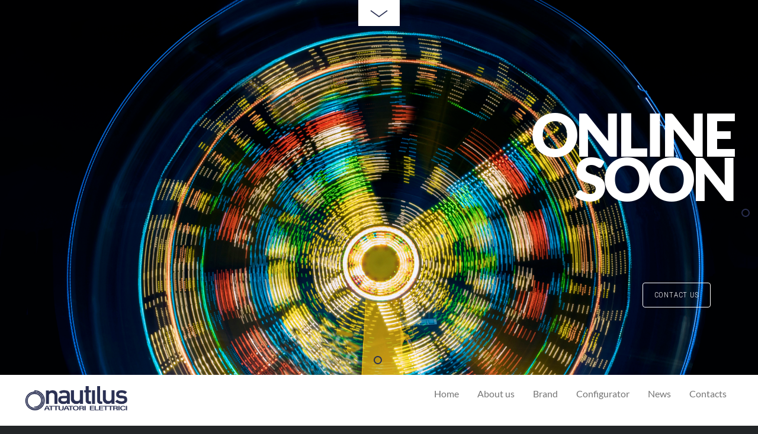

--- FILE ---
content_type: text/html; charset=UTF-8
request_url: https://attuatorinautilus.it/underconstruction/
body_size: 10459
content:
<!DOCTYPE html>
<html lang="it-IT">
<head>
<!-- Global site tag (gtag.js) - Google Analytics -->
<script async src="https://www.googletagmanager.com/gtag/js?id=G-6NE1FWQ2JR"></script>
<script>
  window.dataLayer = window.dataLayer || [];
  function gtag(){dataLayer.push(arguments);}
  gtag('js', new Date());

  gtag('config', 'G-6NE1FWQ2JR');
</script>
        <meta charset="UTF-8">
        <meta name="viewport" content="width=device-width, initial-scale=1, minimum-scale=1">
            <style>
        #wpadminbar #wp-admin-bar-p404_free_top_button .ab-icon:before {
            content: "\f103";
            color:red;
            top: 2px;
        }
    </style>
    <script type="text/template" id="tmpl-variation-template">
	<div class="woocommerce-variation-description">{{{ data.variation.variation_description }}}</div>
	<div class="woocommerce-variation-price">{{{ data.variation.price_html }}}</div>
	<div class="woocommerce-variation-availability">{{{ data.variation.availability_html }}}</div>
</script>
<script type="text/template" id="tmpl-unavailable-variation-template">
	<p>Sorry, this product is unavailable. Please choose a different combination.</p>
</script>
<meta name='robots' content='index, follow, max-image-preview:large, max-snippet:-1, max-video-preview:-1' />
<script>window._wca = window._wca || [];</script>

	<!-- This site is optimized with the Yoast SEO plugin v23.3 - https://yoast.com/wordpress/plugins/seo/ -->
	<title>Underconstruction - Attuatori Nautilus</title>
	<link rel="canonical" href="https://attuatorinautilus.it/underconstruction/" />
	<meta property="og:locale" content="it_IT" />
	<meta property="og:type" content="article" />
	<meta property="og:title" content="Underconstruction - Attuatori Nautilus" />
	<meta property="og:url" content="https://attuatorinautilus.it/underconstruction/" />
	<meta property="og:site_name" content="Attuatori Nautilus" />
	<meta property="article:modified_time" content="2022-05-17T12:20:50+00:00" />
	<meta name="twitter:card" content="summary_large_image" />
	<script type="application/ld+json" class="yoast-schema-graph">{"@context":"https://schema.org","@graph":[{"@type":"WebPage","@id":"https://attuatorinautilus.it/underconstruction/","url":"https://attuatorinautilus.it/underconstruction/","name":"Underconstruction - Attuatori Nautilus","isPartOf":{"@id":"https://attuatorinautilus.it/#website"},"datePublished":"2022-04-21T10:03:29+00:00","dateModified":"2022-05-17T12:20:50+00:00","breadcrumb":{"@id":"https://attuatorinautilus.it/underconstruction/#breadcrumb"},"inLanguage":"it-IT","potentialAction":[{"@type":"ReadAction","target":["https://attuatorinautilus.it/underconstruction/"]}]},{"@type":"BreadcrumbList","@id":"https://attuatorinautilus.it/underconstruction/#breadcrumb","itemListElement":[{"@type":"ListItem","position":1,"name":"Home","item":"https://attuatorinautilus.it/"},{"@type":"ListItem","position":2,"name":"Underconstruction"}]},{"@type":"WebSite","@id":"https://attuatorinautilus.it/#website","url":"https://attuatorinautilus.it/","name":"Attuatori Nautilus","description":"Leading the Best Rotation","potentialAction":[{"@type":"SearchAction","target":{"@type":"EntryPoint","urlTemplate":"https://attuatorinautilus.it/?s={search_term_string}"},"query-input":"required name=search_term_string"}],"inLanguage":"it-IT"}]}</script>
	<!-- / Yoast SEO plugin. -->


            <style id="tf_lazy_style">
                [data-tf-src]{
                    opacity:0
                }
                .tf_svg_lazy{
                    transition:filter .3s linear!important;filter:blur(25px);opacity:1;
                    transform:translateZ(0)
                }
                .tf_svg_lazy_loaded{
                    filter:blur(0)
                }
                .module[data-lazy],.module[data-lazy] .ui,.module_row[data-lazy]:not(.tb_first),.module_row[data-lazy]:not(.tb_first)>.row_inner,.module_row:not(.tb_first) .module_column[data-lazy],.module_row:not(.tb_first) .module_subrow[data-lazy],.module_subrow[data-lazy]>.subrow_inner{
                    background-image:none!important
                }
            </style>
            <noscript><style>[data-tf-src]{
                display:none!important
            }
            .tf_svg_lazy{
                filter:none!important;
                opacity:1!important
            }</style></noscript>
                    <style id="tf_lazy_common">
                        /*chrome bug,prevent run transition on the page loading*/
                body:not(.page-loaded),body:not(.page-loaded) #header,body:not(.page-loaded) a,body:not(.page-loaded) img,body:not(.page-loaded) figure,body:not(.page-loaded) div,body:not(.page-loaded) i,body:not(.page-loaded) li,body:not(.page-loaded) span,body:not(.page-loaded) ul{
                    animation:none!important;
                    transition:none!important
                }
                body:not(.page-loaded) #main-nav li .sub-menu{
                    display:none
                }
                img{
                    max-width:100%;
                    height:auto
                }
					           .tf_fa{display:inline-block;width:1em;height:1em;stroke-width:0;stroke:currentColor;overflow:visible;fill:currentColor;pointer-events:none;vertical-align:middle}#tf_svg symbol{overflow:visible}.tf_lazy{position:relative;visibility:visible;display:block;opacity:.3}.wow .tf_lazy{visibility:hidden;opacity:1;position:static;display:inline}div.tf_audio_lazy audio{visibility:hidden;height:0;display:inline}.mejs-container{visibility:visible}.tf_iframe_lazy{transition:opacity .3s ease-in-out;min-height:10px}.tf_carousel .tf_swiper-wrapper{display:flex}.tf_carousel .tf_swiper-slide{flex-shrink:0;opacity:0}.tf_carousel .tf_lazy{contain:none}.tf_swiper-wrapper>br,.tf_lazy.tf_swiper-wrapper .tf_lazy:after,.tf_lazy.tf_swiper-wrapper .tf_lazy:before{display:none}.tf_lazy:after,.tf_lazy:before{content:'';display:inline-block;position:absolute;width:10px!important;height:10px!important;margin:0 3px;top:50%!important;right:50%!important;left:auto!important;border-radius:100%;background-color:currentColor;visibility:visible;animation:tf-hrz-loader infinite .75s cubic-bezier(.2,.68,.18,1.08)}.tf_lazy:after{width:6px!important;height:6px!important;right:auto!important;left:50%!important;margin-top:3px;animation-delay:-.4s}@keyframes tf-hrz-loader{0%{transform:scale(1);opacity:1}50%{transform:scale(.1);opacity:.6}100%{transform:scale(1);opacity:1}}.tf_lazy_lightbox{position:fixed;background:rgba(11,11,11,.8);color:#ccc;top:0;left:0;display:flex;align-items:center;justify-content:center;z-index:999}.tf_lazy_lightbox .tf_lazy:after,.tf_lazy_lightbox .tf_lazy:before{background:#fff}.tf_video_lazy video{width:100%;height:100%;position:static;object-fit:cover}
        </style>
                    <noscript><style>body:not(.page-loaded) #main-nav li .sub-menu{
                display:block
            }</style></noscript>
            <link type="image/png" href="https://attuatorinautilus.it/wp-content/uploads/2022/05/spirale-nautilus.png" rel="apple-touch-icon" /><link type="image/png" href="https://attuatorinautilus.it/wp-content/uploads/2022/05/spirale-nautilus.png" rel="icon" /><link rel="prefetch" href="https://attuatorinautilus.it/wp-content/themes/fullpane/js/themify.script.min.js?ver=5.6.5" as="script" importance="low"/><link rel="preload" href="https://attuatorinautilus.it/wp-content/uploads/2022/02/logonautilus-DEF-TRASP500.png" as="image"/><link rel="preload" href="https://attuatorinautilus.it/wp-content/themes/fullpane/themify/themify-builder/js/themify.builder.script.min.js?ver=5.6.0" as="script" importance="low"/><link rel="prefetch" href="https://attuatorinautilus.it/wp-content/themes/fullpane/js/modules/fullpage.min.js?ver=5.6.5" as="script" importance="low"/><link rel="prefetch" href="https://attuatorinautilus.it/wp-content/themes/fullpane/themify/css/modules/animate.min.css?ver=5.6.0" as="style"/><link rel="prefetch" href="https://attuatorinautilus.it/wp-content/themes/fullpane/themify/js/modules/tf_wow.min.js?ver=5.6.0" as="script" importance="low"/><link rel="prefetch" href="https://attuatorinautilus.it/wp-content/themes/fullpane/themify/js/modules/themify.sidemenu.min.js?ver=5.6.0" as="script" importance="low"/><link rel="preload" href="https://fonts.gstatic.com/s/lato/v25/S6u8w4BMUTPHh30AXC-q.woff2" as="font" type="font/woff2" crossorigin importance="high"/><link rel="preload" href="https://fonts.gstatic.com/s/lato/v25/S6u9w4BMUTPHh7USSwiPGQ.woff2" as="font" type="font/woff2" crossorigin importance="high"/><link rel="preload" href="https://fonts.gstatic.com/s/lato/v25/S6uyw4BMUTPHjx4wXg.woff2" as="font" type="font/woff2" crossorigin importance="high"/><link rel="preload" href="https://fonts.gstatic.com/s/lato/v25/S6u9w4BMUTPHh50XSwiPGQ.woff2" as="font" type="font/woff2" crossorigin importance="high"/><link rel="preload" href="https://fonts.gstatic.com/s/roboto/v50/KFO7CnqEu92Fr1ME7kSn66aGLdTylUAMaxKUBGEe.woff2" as="font" type="font/woff2" crossorigin importance="high"/><link rel="preload" href="https://fonts.gstatic.com/s/roboto/v50/KFO7CnqEu92Fr1ME7kSn66aGLdTylUAMa3yUBA.woff2" as="font" type="font/woff2" crossorigin importance="high"/><link rel="preload" href="https://fonts.gstatic.com/s/robotocondensed/v31/ieVl2ZhZI2eCN5jzbjEETS9weq8-19K7DQ.woff2" as="font" type="font/woff2" crossorigin importance="high"/><link rel="preload" importance="high" href="https://attuatorinautilus.it/wp-content/uploads/themify-concate/3885293809/themify-195839434.min.css" as="style"><link importance="high" id="themify_concate-css" rel="stylesheet" href="https://attuatorinautilus.it/wp-content/uploads/themify-concate/3885293809/themify-195839434.min.css"><link rel="preconnect" href="https://fonts.gstatic.com" crossorigin/><link rel="alternate" type="application/rss+xml" title="Attuatori Nautilus &raquo; Feed" href="https://attuatorinautilus.it/feed/" />
<link rel="alternate" type="application/rss+xml" title="Attuatori Nautilus &raquo; Feed dei commenti" href="https://attuatorinautilus.it/comments/feed/" />
<link rel="alternate" title="oEmbed (JSON)" type="application/json+oembed" href="https://attuatorinautilus.it/wp-json/oembed/1.0/embed?url=https%3A%2F%2Fattuatorinautilus.it%2Funderconstruction%2F" />
<link rel="alternate" title="oEmbed (XML)" type="text/xml+oembed" href="https://attuatorinautilus.it/wp-json/oembed/1.0/embed?url=https%3A%2F%2Fattuatorinautilus.it%2Funderconstruction%2F&#038;format=xml" />
<style id='wp-img-auto-sizes-contain-inline-css'>
img:is([sizes=auto i],[sizes^="auto," i]){contain-intrinsic-size:3000px 1500px}
/*# sourceURL=wp-img-auto-sizes-contain-inline-css */
</style>
<style id='classic-theme-styles-inline-css'>
/*! This file is auto-generated */
.wp-block-button__link{color:#fff;background-color:#32373c;border-radius:9999px;box-shadow:none;text-decoration:none;padding:calc(.667em + 2px) calc(1.333em + 2px);font-size:1.125em}.wp-block-file__button{background:#32373c;color:#fff;text-decoration:none}
/*# sourceURL=/wp-includes/css/classic-themes.min.css */
</style>
<link rel="preload" href="https://attuatorinautilus.it/wp-content/plugins/contact-form-7/includes/css/styles.css?ver=5.9.8" as="style" /><link rel='stylesheet' id='contact-form-7-css' href='https://attuatorinautilus.it/wp-content/plugins/contact-form-7/includes/css/styles.css?ver=5.9.8' media='all' />
<link rel="preload" href="https://attuatorinautilus.it/wp-content/plugins/widget-options/assets/css/widget-options.css?ver=4.0.6.1" as="style" /><link rel='stylesheet' id='widgetopts-styles-css' href='https://attuatorinautilus.it/wp-content/plugins/widget-options/assets/css/widget-options.css?ver=4.0.6.1' media='all' />
<style id='woocommerce-inline-inline-css'>
.woocommerce form .form-row .required { visibility: visible; }
/*# sourceURL=woocommerce-inline-inline-css */
</style>
<link rel="preload" href="https://attuatorinautilus.it/wp-content/plugins/yith-woocommerce-request-a-quote/assets/css/frontend.css?ver=2.36.0" as="style" /><link rel='stylesheet' id='yith_ywraq_frontend-css' href='https://attuatorinautilus.it/wp-content/plugins/yith-woocommerce-request-a-quote/assets/css/frontend.css?ver=2.36.0' media='all' />
<style id='yith_ywraq_frontend-inline-css'>
.woocommerce .add-request-quote-button.button, .woocommerce .add-request-quote-button-addons.button, .yith-wceop-ywraq-button-wrapper .add-request-quote-button.button, .yith-wceop-ywraq-button-wrapper .add-request-quote-button-addons.button{
    background-color: #0066b4!important;
    color: #ffffff!important;
}
.woocommerce .add-request-quote-button.button:hover,  .woocommerce .add-request-quote-button-addons.button:hover,.yith-wceop-ywraq-button-wrapper .add-request-quote-button.button:hover,  .yith-wceop-ywraq-button-wrapper .add-request-quote-button-addons.button:hover{
    background-color: #044a80!important;
    color: #ffffff!important;
}


/*# sourceURL=yith_ywraq_frontend-inline-css */
</style>
<link rel="preload" href="https://attuatorinautilus.it/wp-content/plugins/yith-woocommerce-ajax-product-filter-premium/assets/css/ion.range-slider.css?ver=2.3.1" as="style" /><link rel='stylesheet' id='ion.range-slider-css' href='https://attuatorinautilus.it/wp-content/plugins/yith-woocommerce-ajax-product-filter-premium/assets/css/ion.range-slider.css?ver=2.3.1' media='all' />
<link rel="preload" href="https://attuatorinautilus.it/wp-content/plugins/yith-woocommerce-ajax-product-filter-premium/assets/css/shortcodes.css?ver=5.4.0" as="style" /><link rel='stylesheet' id='yith-wcan-shortcodes-css' href='https://attuatorinautilus.it/wp-content/plugins/yith-woocommerce-ajax-product-filter-premium/assets/css/shortcodes.css?ver=5.4.0' media='all' />
<style id='yith-wcan-shortcodes-inline-css'>
:root{
	--yith-wcan-filters_colors_titles: #434343;
	--yith-wcan-filters_colors_background: #FFFFFF;
	--yith-wcan-filters_colors_accent: #A7144C;
	--yith-wcan-filters_colors_accent_r: 167;
	--yith-wcan-filters_colors_accent_g: 20;
	--yith-wcan-filters_colors_accent_b: 76;
	--yith-wcan-color_swatches_border_radius: 100%;
	--yith-wcan-color_swatches_size: 30px;
	--yith-wcan-labels_style_background: #FFFFFF;
	--yith-wcan-labels_style_background_hover: #A7144C;
	--yith-wcan-labels_style_background_active: #A7144C;
	--yith-wcan-labels_style_text: #434343;
	--yith-wcan-labels_style_text_hover: #FFFFFF;
	--yith-wcan-labels_style_text_active: #FFFFFF;
	--yith-wcan-anchors_style_text: #434343;
	--yith-wcan-anchors_style_text_hover: #A7144C;
	--yith-wcan-anchors_style_text_active: #A7144C;
}
/*# sourceURL=yith-wcan-shortcodes-inline-css */
</style>
<link rel="preload" href="https://attuatorinautilus.it/wp-content/plugins/themify-shortcodes/assets/styles.css?ver=6.9" as="style" /><link rel='stylesheet' id='themify-shortcodes-css' href='https://attuatorinautilus.it/wp-content/plugins/themify-shortcodes/assets/styles.css?ver=6.9' media='all' />
<link rel="preload" href="https://attuatorinautilus.it/wp-includes/blocks/paragraph/style.min.css?ver=6.9" as="style" /><link rel='stylesheet' id='wp-block-paragraph-css' href='https://attuatorinautilus.it/wp-includes/blocks/paragraph/style.min.css?ver=6.9' media='all' />
<script src="https://attuatorinautilus.it/wp-includes/js/jquery/jquery.min.js?ver=3.7.1" id="jquery-core-js"></script>
<script src="https://stats.wp.com/s-202603.js" id="woocommerce-analytics-js" defer data-wp-strategy="defer"></script>
<link rel="https://api.w.org/" href="https://attuatorinautilus.it/wp-json/" /><link rel="alternate" title="JSON" type="application/json" href="https://attuatorinautilus.it/wp-json/wp/v2/pages/1030" /><link rel="EditURI" type="application/rsd+xml" title="RSD" href="https://attuatorinautilus.it/xmlrpc.php?rsd" />
<meta name="generator" content="WordPress 6.9" />
<meta name="generator" content="WooCommerce 7.1.0" />
<link rel='shortlink' href='https://attuatorinautilus.it/?p=1030' />
	<style>
			.wsppc_div_block {
			display: inline-block;
			width: 100%;
			margin-top: 10px;
		}
		.wsppc_div_block.wsppc_product_summary_text {
			display: inline-block;
			width: 100%;
		}
		.woocommerce_product_thumbnails {
			display: inline-block;
		}
		
	</style>
    	<style>img#wpstats{display:none}</style>
			<noscript><style>.woocommerce-product-gallery{ opacity: 1 !important; }</style></noscript>
	<style id="tb_inline_styles">.themify_builder .tf_lax_done{transition-duration:.8s;transition-timing-function:cubic-bezier(.165,.84,.44,1)}[data-sticky-active].tb_sticky_scroll_active{z-index:1}[data-sticky-active].tb_sticky_scroll_active .hide-on-stick{display:none}@media screen and (min-width:801px){.hide-desktop{width:0!important;height:0!important;padding:0!important;visibility:hidden!important;margin:0!important;display:table-column!important;background:none!important}}@media screen and (min-width:769px) and (max-width:800px){.hide-tablet_landscape{width:0!important;height:0!important;padding:0!important;visibility:hidden!important;margin:0!important;display:table-column!important;background:none!important}}@media screen and (min-width:681px) and (max-width:768px){.hide-tablet{width:0!important;height:0!important;padding:0!important;visibility:hidden!important;margin:0!important;display:table-column!important;background:none!important}}@media screen and (max-width:680px){.hide-mobile{width:0!important;height:0!important;padding:0!important;visibility:hidden!important;margin:0!important;display:table-column!important;background:none!important}}</style><style id='global-styles-inline-css'>
:root{--wp--preset--aspect-ratio--square: 1;--wp--preset--aspect-ratio--4-3: 4/3;--wp--preset--aspect-ratio--3-4: 3/4;--wp--preset--aspect-ratio--3-2: 3/2;--wp--preset--aspect-ratio--2-3: 2/3;--wp--preset--aspect-ratio--16-9: 16/9;--wp--preset--aspect-ratio--9-16: 9/16;--wp--preset--color--black: #000000;--wp--preset--color--cyan-bluish-gray: #abb8c3;--wp--preset--color--white: #ffffff;--wp--preset--color--pale-pink: #f78da7;--wp--preset--color--vivid-red: #cf2e2e;--wp--preset--color--luminous-vivid-orange: #ff6900;--wp--preset--color--luminous-vivid-amber: #fcb900;--wp--preset--color--light-green-cyan: #7bdcb5;--wp--preset--color--vivid-green-cyan: #00d084;--wp--preset--color--pale-cyan-blue: #8ed1fc;--wp--preset--color--vivid-cyan-blue: #0693e3;--wp--preset--color--vivid-purple: #9b51e0;--wp--preset--gradient--vivid-cyan-blue-to-vivid-purple: linear-gradient(135deg,rgb(6,147,227) 0%,rgb(155,81,224) 100%);--wp--preset--gradient--light-green-cyan-to-vivid-green-cyan: linear-gradient(135deg,rgb(122,220,180) 0%,rgb(0,208,130) 100%);--wp--preset--gradient--luminous-vivid-amber-to-luminous-vivid-orange: linear-gradient(135deg,rgb(252,185,0) 0%,rgb(255,105,0) 100%);--wp--preset--gradient--luminous-vivid-orange-to-vivid-red: linear-gradient(135deg,rgb(255,105,0) 0%,rgb(207,46,46) 100%);--wp--preset--gradient--very-light-gray-to-cyan-bluish-gray: linear-gradient(135deg,rgb(238,238,238) 0%,rgb(169,184,195) 100%);--wp--preset--gradient--cool-to-warm-spectrum: linear-gradient(135deg,rgb(74,234,220) 0%,rgb(151,120,209) 20%,rgb(207,42,186) 40%,rgb(238,44,130) 60%,rgb(251,105,98) 80%,rgb(254,248,76) 100%);--wp--preset--gradient--blush-light-purple: linear-gradient(135deg,rgb(255,206,236) 0%,rgb(152,150,240) 100%);--wp--preset--gradient--blush-bordeaux: linear-gradient(135deg,rgb(254,205,165) 0%,rgb(254,45,45) 50%,rgb(107,0,62) 100%);--wp--preset--gradient--luminous-dusk: linear-gradient(135deg,rgb(255,203,112) 0%,rgb(199,81,192) 50%,rgb(65,88,208) 100%);--wp--preset--gradient--pale-ocean: linear-gradient(135deg,rgb(255,245,203) 0%,rgb(182,227,212) 50%,rgb(51,167,181) 100%);--wp--preset--gradient--electric-grass: linear-gradient(135deg,rgb(202,248,128) 0%,rgb(113,206,126) 100%);--wp--preset--gradient--midnight: linear-gradient(135deg,rgb(2,3,129) 0%,rgb(40,116,252) 100%);--wp--preset--font-size--small: 13px;--wp--preset--font-size--medium: 20px;--wp--preset--font-size--large: 36px;--wp--preset--font-size--x-large: 42px;--wp--preset--spacing--20: 0.44rem;--wp--preset--spacing--30: 0.67rem;--wp--preset--spacing--40: 1rem;--wp--preset--spacing--50: 1.5rem;--wp--preset--spacing--60: 2.25rem;--wp--preset--spacing--70: 3.38rem;--wp--preset--spacing--80: 5.06rem;--wp--preset--shadow--natural: 6px 6px 9px rgba(0, 0, 0, 0.2);--wp--preset--shadow--deep: 12px 12px 50px rgba(0, 0, 0, 0.4);--wp--preset--shadow--sharp: 6px 6px 0px rgba(0, 0, 0, 0.2);--wp--preset--shadow--outlined: 6px 6px 0px -3px rgb(255, 255, 255), 6px 6px rgb(0, 0, 0);--wp--preset--shadow--crisp: 6px 6px 0px rgb(0, 0, 0);}:where(.is-layout-flex){gap: 0.5em;}:where(.is-layout-grid){gap: 0.5em;}body .is-layout-flex{display: flex;}.is-layout-flex{flex-wrap: wrap;align-items: center;}.is-layout-flex > :is(*, div){margin: 0;}body .is-layout-grid{display: grid;}.is-layout-grid > :is(*, div){margin: 0;}:where(.wp-block-columns.is-layout-flex){gap: 2em;}:where(.wp-block-columns.is-layout-grid){gap: 2em;}:where(.wp-block-post-template.is-layout-flex){gap: 1.25em;}:where(.wp-block-post-template.is-layout-grid){gap: 1.25em;}.has-black-color{color: var(--wp--preset--color--black) !important;}.has-cyan-bluish-gray-color{color: var(--wp--preset--color--cyan-bluish-gray) !important;}.has-white-color{color: var(--wp--preset--color--white) !important;}.has-pale-pink-color{color: var(--wp--preset--color--pale-pink) !important;}.has-vivid-red-color{color: var(--wp--preset--color--vivid-red) !important;}.has-luminous-vivid-orange-color{color: var(--wp--preset--color--luminous-vivid-orange) !important;}.has-luminous-vivid-amber-color{color: var(--wp--preset--color--luminous-vivid-amber) !important;}.has-light-green-cyan-color{color: var(--wp--preset--color--light-green-cyan) !important;}.has-vivid-green-cyan-color{color: var(--wp--preset--color--vivid-green-cyan) !important;}.has-pale-cyan-blue-color{color: var(--wp--preset--color--pale-cyan-blue) !important;}.has-vivid-cyan-blue-color{color: var(--wp--preset--color--vivid-cyan-blue) !important;}.has-vivid-purple-color{color: var(--wp--preset--color--vivid-purple) !important;}.has-black-background-color{background-color: var(--wp--preset--color--black) !important;}.has-cyan-bluish-gray-background-color{background-color: var(--wp--preset--color--cyan-bluish-gray) !important;}.has-white-background-color{background-color: var(--wp--preset--color--white) !important;}.has-pale-pink-background-color{background-color: var(--wp--preset--color--pale-pink) !important;}.has-vivid-red-background-color{background-color: var(--wp--preset--color--vivid-red) !important;}.has-luminous-vivid-orange-background-color{background-color: var(--wp--preset--color--luminous-vivid-orange) !important;}.has-luminous-vivid-amber-background-color{background-color: var(--wp--preset--color--luminous-vivid-amber) !important;}.has-light-green-cyan-background-color{background-color: var(--wp--preset--color--light-green-cyan) !important;}.has-vivid-green-cyan-background-color{background-color: var(--wp--preset--color--vivid-green-cyan) !important;}.has-pale-cyan-blue-background-color{background-color: var(--wp--preset--color--pale-cyan-blue) !important;}.has-vivid-cyan-blue-background-color{background-color: var(--wp--preset--color--vivid-cyan-blue) !important;}.has-vivid-purple-background-color{background-color: var(--wp--preset--color--vivid-purple) !important;}.has-black-border-color{border-color: var(--wp--preset--color--black) !important;}.has-cyan-bluish-gray-border-color{border-color: var(--wp--preset--color--cyan-bluish-gray) !important;}.has-white-border-color{border-color: var(--wp--preset--color--white) !important;}.has-pale-pink-border-color{border-color: var(--wp--preset--color--pale-pink) !important;}.has-vivid-red-border-color{border-color: var(--wp--preset--color--vivid-red) !important;}.has-luminous-vivid-orange-border-color{border-color: var(--wp--preset--color--luminous-vivid-orange) !important;}.has-luminous-vivid-amber-border-color{border-color: var(--wp--preset--color--luminous-vivid-amber) !important;}.has-light-green-cyan-border-color{border-color: var(--wp--preset--color--light-green-cyan) !important;}.has-vivid-green-cyan-border-color{border-color: var(--wp--preset--color--vivid-green-cyan) !important;}.has-pale-cyan-blue-border-color{border-color: var(--wp--preset--color--pale-cyan-blue) !important;}.has-vivid-cyan-blue-border-color{border-color: var(--wp--preset--color--vivid-cyan-blue) !important;}.has-vivid-purple-border-color{border-color: var(--wp--preset--color--vivid-purple) !important;}.has-vivid-cyan-blue-to-vivid-purple-gradient-background{background: var(--wp--preset--gradient--vivid-cyan-blue-to-vivid-purple) !important;}.has-light-green-cyan-to-vivid-green-cyan-gradient-background{background: var(--wp--preset--gradient--light-green-cyan-to-vivid-green-cyan) !important;}.has-luminous-vivid-amber-to-luminous-vivid-orange-gradient-background{background: var(--wp--preset--gradient--luminous-vivid-amber-to-luminous-vivid-orange) !important;}.has-luminous-vivid-orange-to-vivid-red-gradient-background{background: var(--wp--preset--gradient--luminous-vivid-orange-to-vivid-red) !important;}.has-very-light-gray-to-cyan-bluish-gray-gradient-background{background: var(--wp--preset--gradient--very-light-gray-to-cyan-bluish-gray) !important;}.has-cool-to-warm-spectrum-gradient-background{background: var(--wp--preset--gradient--cool-to-warm-spectrum) !important;}.has-blush-light-purple-gradient-background{background: var(--wp--preset--gradient--blush-light-purple) !important;}.has-blush-bordeaux-gradient-background{background: var(--wp--preset--gradient--blush-bordeaux) !important;}.has-luminous-dusk-gradient-background{background: var(--wp--preset--gradient--luminous-dusk) !important;}.has-pale-ocean-gradient-background{background: var(--wp--preset--gradient--pale-ocean) !important;}.has-electric-grass-gradient-background{background: var(--wp--preset--gradient--electric-grass) !important;}.has-midnight-gradient-background{background: var(--wp--preset--gradient--midnight) !important;}.has-small-font-size{font-size: var(--wp--preset--font-size--small) !important;}.has-medium-font-size{font-size: var(--wp--preset--font-size--medium) !important;}.has-large-font-size{font-size: var(--wp--preset--font-size--large) !important;}.has-x-large-font-size{font-size: var(--wp--preset--font-size--x-large) !important;}
/*# sourceURL=global-styles-inline-css */
</style>
</head>

<body class="wp-singular page-template-default page page-id-1030 wp-theme-fullpane theme-fullpane woocommerce-no-js yith-wcan-pro filters-in-modal skin-blue sidebar-none full_width no-home hidden-view  query-section full-section-scrolling section-scrolling-parallax-enabled menubar-bottom fixed-header-enabled">
		            <style>
                .hidden-view:after,.section_loader{background-color:#222527}                .section_loader .section_spinner{background:transparent url(https://attuatorinautilus.it/wp-content/uploads/2022/05/spirale-nautilusB.png) center/cover no-repeat}            </style>
		        <div class="section_loader tf_textc tf_w tf_h">
            <div class="section_spinner tf_rel"></div>
        </div>
		<a class="screen-reader-text skip-to-content" href="#content">Skip to content</a><div id="pagewrap" class="hfeed site tf_box">
	<div id="headerwrap" class="tf_box">

		
		<header id="header" class="tf_rel tf_box" itemscope="itemscope" itemtype="https://schema.org/WPHeader">

        	
			<div id="site-logo"><a href="https://attuatorinautilus.it" title="Attuatori Nautilus"><img  src="https://attuatorinautilus.it/wp-content/uploads/2022/02/logonautilus-DEF-TRASP500.png" alt="Attuatori Nautilus" title="logonautilus-DEF-TRASP500" width="180" height="50" class="site-logo-image" data-tf-not-load="1" importance="high"></a></div><div id="site-description" class="site-description"><span>Leading the Best Rotation</span></div>
			<div id="menu-icon" class="mobile-button tf_hide">Menu</div>

			<!-- <div class="navwrap tf_clearfix"> -->
			<div id="mobile-menu" class="tf_scrollbar tf_clearfix sidemenu sidemenu-off">

				
				<a id="menu-icon-close" class="tf_hide" href="#slide-nav"></a>

				<div class="secondarymenu-wrap tf_clearfix tf_left">

					<div id="searchform-wrap" class="tf_rel tf_right">
											</div>

					<div class="social-widget">
											</div>
					<!-- /.social-widget -->

				</div>
				<!-- /.secondarymenu-wrap -->

				<div id="main-nav-wrap" class="tf_right">
					<nav itemscope="itemscope" itemtype="https://schema.org/SiteNavigationElement">
						<ul id="main-nav" class="main-nav tf_clearfix tf_box"><li id="menu-item-307" class="menu-item-page-37 menu-item menu-item-type-post_type menu-item-object-page menu-item-home menu-item-307"><a href="https://attuatorinautilus.it/">Home</a></li>
<li id="menu-item-748" class="menu-item-page-716 menu-item menu-item-type-post_type menu-item-object-page menu-item-748"><a href="https://attuatorinautilus.it/about-us/">About us</a></li>
<li id="menu-item-639" class="menu-item-page-597 menu-item menu-item-type-post_type menu-item-object-page menu-item-639"><a href="https://attuatorinautilus.it/brand/">Brand</a></li>
<li id="menu-item-2545" class="menu-item-page-1040 menu-item menu-item-type-post_type menu-item-object-page menu-item-2545"><a href="https://attuatorinautilus.it/configurator/">Configurator</a></li>
<li id="menu-item-649" class="menu-item-page-36 menu-item menu-item-type-post_type menu-item-object-page menu-item-649"><a href="https://attuatorinautilus.it/news/">News</a></li>
<li id="menu-item-1134" class="menu-item-page-511 menu-item menu-item-type-post_type menu-item-object-page menu-item-1134"><a href="https://attuatorinautilus.it/contacts/">Contacts</a></li>
</ul>						<!-- /#main-nav -->
					</nav>
				</div>
				<!-- /#main-nav-wrap -->

				
			</div><!-- #mobile-menu -->

			
		</header>
		<!-- /#header -->

        
	</div>
	<!-- /#headerwrap -->

	<div id="body" class="tf_clearfix tf_box tf_overflow">

	    <!-- layout -->
<div id="layout" class="pagewidth tf_clearfix tf_box">
    <!-- content -->
        <main id="content" class="tf_clearfix tf_box tf_left">
					<div id="page-1030" class="type-page">
						<div class="page-content entry-content">
	    <p></p>
<!--themify_builder_content-->
<div id="themify_builder_content-1030" data-postid="1030" class="themify_builder_content themify_builder_content-1030 themify_builder tf_clear">
    	<!-- module_row -->
	<div  data-css_id="fxya909" data-lazy="1" class="module_row themify_builder_row fullcover fullheight fullwidth tb_fxya909 tb_first tf_clearfix module_row_slide" >
	    		<div class="row_inner col_align_middle col-count-1 tf_box tf_w tf_rel">
			<div  data-lazy="1" class="module_column tb-column col-full first tb_mnrz910 fullcover tf_box">
		<div class="builder_row_cover tf_abs"></div>	    	        <div class="tb-column-inner tf_box tf_w">
		    <!-- module text -->
<div  class="module module-text tb_nuxa910  repeat " data-lazy="1">
        <div  class="tb_text_wrap">
    <p style="text-align: right;">ONLINE<BR>SOON
</p>
    </div>
</div>
<!-- /module text --><!-- module buttons -->
<div  class="module module-buttons tb_1dbe308 buttons-horizontal outline  hide-mobile small tf_textr" data-lazy="1">
    	<div class="module-buttons-item tf_inline_b">
							<a href="mailto:assistenza@attuatorinautilus.it" class="ui builder_button tb_default_color" >
											<span class="tf_inline_b tf_vmiddle">CONTACT US</span>
											</a>
			    	</div>
	</div>
<!-- /module buttons -->
	        </div>
	    	</div>
		    </div>
	    <!-- /row_inner -->
	</div>
	<!-- /module_row -->
	</div>
<!--/themify_builder_content-->


<p></p>	    
	    	    <!-- /comments -->
	</div>
	<!-- /.post-content -->
					</div>
				<!-- /.type-page -->
				    </main>
        <!-- /#content -->
    </div>
<!-- /#layout -->
	    </div>
    <!-- /body -->

			<div id="footerwrap" class="tf_box tf_w tf_clearfix">
			<div id="footerwrap-inner" class="tf_hide">
		
								<footer id="footer" class="pagewidth tf_clearfix tf_box tf_clear" itemscope="itemscope" itemtype="https://schema.org/WPFooter">
						
		
					
	<div class="footer-widgets tf_scrollbar tf_clearfix">

								<div class="col3-1 first">
							</div>
								<div class="col3-1">
							</div>
								<div class="col3-1">
							</div>
		
	</div>
	<!-- /.footer-widgets -->

			
					<div class="footer-text tf_clearfix">
						<div class="one">© Copyright 2022, <a href="https://attuatorinautilus.it/privacy-policy/">Privacy Policy</a> 
</div>						<div class="two">Designed and Communication by <a href="https://ymmely.com/">YMMELY</a> </div>					</div>
					<!-- /footer-text --> 
									</footer>
				<!-- /#footer --> 
				
			</div>
			<!-- /footerwrap-inner -->

			<div id="footer-tab">
				<a href="#"><span class="screen-reader-text">Toggle Footer</span></a>
			</div>
			<!-- /footer-tab -->

		</div>
		<!-- /#footerwrap -->
	
</div>
<!-- /#pagewrap -->

<!-- wp_footer -->
<script type="speculationrules">
{"prefetch":[{"source":"document","where":{"and":[{"href_matches":"/*"},{"not":{"href_matches":["/wp-*.php","/wp-admin/*","/wp-content/uploads/*","/wp-content/*","/wp-content/plugins/*","/wp-content/themes/fullpane/*","/*\\?(.+)"]}},{"not":{"selector_matches":"a[rel~=\"nofollow\"]"}},{"not":{"selector_matches":".no-prefetch, .no-prefetch a"}}]},"eagerness":"conservative"}]}
</script>
            <!--googleoff:all-->
            <!--noindex-->
            <script type="text/template" id="tf_vars">
            var tbLocalScript = {"builder_url":"https://attuatorinautilus.it/wp-content/themes/fullpane/themify/themify-builder","js_modules":{"b":{"u":"/js/themify.builder.script.min.js","v":"5.6.0"},"sh":{"u":"/js/themify.scroll-highlight.min.js","v":"5.6.0"},"sty":{"u":"sticky.min.js","v":"5.6.0"}},"breakpoints":{"tablet_landscape":[769,800],"tablet":[681,768],"mobile":680},"is_animation":"","scrollHighlight":{"scroll":"external","speed":900.01},"addons":{"bgzs":{"match":".builder-zoom-scrolling","js":"https://attuatorinautilus.it/wp-content/themes/fullpane/themify/themify-builder/js/modules/bgzoom_scroll.js"},"bgzm":{"match":".builder-zooming","js":"https://attuatorinautilus.it/wp-content/themes/fullpane/themify/themify-builder/js/modules/bgzoom.js"},"p":{"match":".builder-parallax-scrolling","js":"https://attuatorinautilus.it/wp-content/themes/fullpane/themify/themify-builder/js/modules/parallax.js"},"fwv":{"match":"[data-tbfullwidthvideo]","js":"https://attuatorinautilus.it/wp-content/themes/fullpane/themify/themify-builder/js/modules/fullwidthvideo.js"},"bgs":{"selector":":scope>.tb_slider","js":"https://attuatorinautilus.it/wp-content/themes/fullpane/themify/themify-builder/js/modules/backgroundSlider.js"},"rd":{"selector":".module-text-more","js":"https://attuatorinautilus.it/wp-content/themes/fullpane/themify/themify-builder/js/modules/readMore.js"},"cl":{"selector":"[data-tb_link]","js":"https://attuatorinautilus.it/wp-content/themes/fullpane/themify/themify-builder/js/modules/clickableComponent.js"},"fr":{"match":".tb_row_frame_wrap","css":"https://attuatorinautilus.it/wp-content/themes/fullpane/themify/themify-builder/css/modules/frames.css"},"bgz":{"match":".themify-bg-zoom","css":"https://attuatorinautilus.it/wp-content/themes/fullpane/themify/themify-builder/css/modules/bg-zoom.css"},"cv":{"selector":".builder_row_cover","css":"https://attuatorinautilus.it/wp-content/themes/fullpane/themify/themify-builder/css/modules/cover.css"}}};
var themifyScript = {"pageLoaderEffect":"","breakpoints":{"tablet_landscape":[769,800],"tablet":[681,768],"mobile":680},"fullpage_parallax":"1"};
var themify_vars = {"version":"5.6.0","url":"https://attuatorinautilus.it/wp-content/themes/fullpane/themify","wp":"6.9","ajax_url":"https://attuatorinautilus.it/wp-admin/admin-ajax.php","map_key":"AIzaSyC8YZCgylN7iYVz4ukVyyoJq1Lx8nZCCk0","includesURL":"https://attuatorinautilus.it/wp-includes/","emailSub":"Check this out!","nop":"Sorry, no posts found.","lightbox":{"contentImagesAreas":".section-post, .type-gallery","i18n":{"tCounter":"%curr% of %total%"}},"s_v":"5.3.9","js_modules":{"fxh":{"u":"fixedheader.min.js","v":"5.6.0"},"lb":{"u":"lightbox.min.js","v":"5.6.0"},"gal":{"u":"themify.gallery.min.js","v":"5.6.0"},"sw":{"u":"swiper/swiper.min.js","v":"5.6.0"},"tc":{"u":"themify.carousel.min.js","v":"5.6.0"},"map":{"u":"map.min.js","v":"5.6.0"},"at":{"u":"autoTiles.min.js","v":"5.6.0"},"iso":{"u":"isotop.min.js","v":"5.6.0"},"is":{"u":"jquery.isotope.min.js","v":"5.6.0"},"inf":{"u":"infinite.min.js","v":"5.6.0"},"lax":{"u":"lax.min.js","v":"5.6.0"},"lx":{"u":"themify.lax.min.js","v":"5.6.0"},"video":{"u":"video-player.min.js","v":"5.6.0"},"audio":{"u":"audio-player.min.js","v":"5.6.0"},"side":{"u":"themify.sidemenu.min.js","v":"5.6.0"},"edge":{"u":"edge.Menu.min.js","v":"5.6.0"},"wow":{"u":"tf_wow.min.js","v":"5.6.0"},"sharer":{"u":"sharer.min.js","v":"5.6.0"},"mega":{"u":"megamenu.js","v":"5.6.0"},"drop":{"u":"themify.dropdown.min.js","v":"5.6.0"},"wc":{"u":"wc.min.js","v":"5.6.0"},"as":{"u":"ajax-search.min.js","v":"5.6.0"},"t":{"u":"tooltip.min.js","v":"5.6.0"}},"css_modules":{"sw":{"u":"swiper/swiper.min.css","v":"5.6.0"},"an":{"u":"animate.min.css","v":"5.6.0"},"video":{"u":"video.min.css","v":"5.6.0"},"audio":{"u":"audio.min.css","v":"5.6.0"},"drop":{"u":"dropdown.min.css","v":"5.6.0"},"lb":{"u":"lightbox.min.css","v":"5.6.0"},"t":{"u":"tooltip.min.css","v":"5.6.0"}},"menu_tooltips":[],"is_min":"1","wp_embed":"https://attuatorinautilus.it/wp-includes/js/wp-embed.min.js","sw":{"site_url":"https://attuatorinautilus.it","plugins_url":"plugins","sw_refresh":true},"theme_v":"5.6.5","theme_js":"https://attuatorinautilus.it/wp-content/themes/fullpane/js/themify.script.min.js","theme_url":"https://attuatorinautilus.it/wp-content/themes/fullpane","menu_point":"900","wc_version":"7.1.0","wc_js":{"js-cookie":"https://attuatorinautilus.it/wp-content/plugins/woocommerce/assets/js/js-cookie/js.cookie.min.js?ver=2.1.4-wc.7.1.0","wc-add-to-cart-variation":"https://attuatorinautilus.it/wp-content/plugins/woocommerce/assets/js/frontend/add-to-cart-variation.min.js","wc-cart-fragments":"https://attuatorinautilus.it/wp-content/plugins/woocommerce/assets/js/frontend/cart-fragments.min.js","woocommerce":"https://attuatorinautilus.it/wp-content/plugins/woocommerce/assets/js/frontend/woocommerce.min.js","wc-single-product":"https://attuatorinautilus.it/wp-content/plugins/woocommerce/assets/js/frontend/single-product.min.js"},"photoswipe":{"main":"https://attuatorinautilus.it/wp-content/plugins/woocommerce/assets/css/photoswipe/photoswipe.min.css","skin":"https://attuatorinautilus.it/wp-content/plugins/woocommerce/assets/css/photoswipe/default-skin/default-skin.min.css"},"done":{"tb_parallax":true,"tb_cover":true,"tb_text":true,"tb_buttons":true,"tb_buttons_outline":true,"tb_tb_default_color":true,"tb_style":true}};            </script>
            <!--/noindex-->
            <!--googleon:all-->
            <script nomodule defer src="https://attuatorinautilus.it/wp-content/themes/fullpane/themify/js/modules/fallback.min.js?ver=5.6.0"></script>
            <script defer="defer" src="https://attuatorinautilus.it/wp-content/themes/fullpane/themify/js/main.min.js?ver=5.6.0" id="themify-main-script-js"></script>
<script src="https://attuatorinautilus.it/wp-includes/js/dist/hooks.min.js?ver=dd5603f07f9220ed27f1" id="wp-hooks-js"></script>
<script src="https://attuatorinautilus.it/wp-includes/js/dist/i18n.min.js?ver=c26c3dc7bed366793375" id="wp-i18n-js"></script>
<script id="wp-i18n-js-after">
wp.i18n.setLocaleData( { 'text direction\u0004ltr': [ 'ltr' ] } );
//# sourceURL=wp-i18n-js-after
</script>
<script src="https://attuatorinautilus.it/wp-content/plugins/contact-form-7/includes/swv/js/index.js?ver=5.9.8" id="swv-js"></script>
<script id="contact-form-7-js-extra">
var wpcf7 = {"api":{"root":"https://attuatorinautilus.it/wp-json/","namespace":"contact-form-7/v1"},"cached":"1"};
//# sourceURL=contact-form-7-js-extra
</script>
<script id="contact-form-7-js-translations">
( function( domain, translations ) {
	var localeData = translations.locale_data[ domain ] || translations.locale_data.messages;
	localeData[""].domain = domain;
	wp.i18n.setLocaleData( localeData, domain );
} )( "contact-form-7", {"translation-revision-date":"2024-08-13 15:55:30+0000","generator":"GlotPress\/4.0.1","domain":"messages","locale_data":{"messages":{"":{"domain":"messages","plural-forms":"nplurals=2; plural=n != 1;","lang":"it"},"This contact form is placed in the wrong place.":["Questo modulo di contatto \u00e8 posizionato nel posto sbagliato."],"Error:":["Errore:"]}},"comment":{"reference":"includes\/js\/index.js"}} );
//# sourceURL=contact-form-7-js-translations
</script>
<script defer="defer" src="https://attuatorinautilus.it/wp-content/plugins/contact-form-7/includes/js/index.js?ver=5.9.8" id="contact-form-7-js"></script>
<script id="yith_ywraq_frontend-js-extra">
var ywraq_frontend = {"ajaxurl":"https://attuatorinautilus.it/wp-admin/admin-ajax.php","no_product_in_list":"Il tuo elenco \u00e8 vuoto","yith_ywraq_action_nonce":"51aa7f40d4","go_to_the_list":"no","rqa_url":"https://attuatorinautilus.it/richiedi-preventivo/","raq_table_refresh_check":"1"};
//# sourceURL=yith_ywraq_frontend-js-extra
</script>
<script src="https://attuatorinautilus.it/wp-content/plugins/yith-woocommerce-request-a-quote/assets/js/frontend.min.js?ver=2.36.0" id="yith_ywraq_frontend-js"></script>
<script defer="defer" src="https://attuatorinautilus.it/wp-content/plugins/woocommerce/assets/js/jquery-blockui/jquery.blockUI.min.js?ver=2.7.0-wc.7.1.0" id="jquery-blockui-js"></script>
<script src="https://stats.wp.com/e-202603.js" id="jetpack-stats-js" data-wp-strategy="defer"></script>
<script id="jetpack-stats-js-after">
_stq = window._stq || [];
_stq.push([ "view", JSON.parse("{\"v\":\"ext\",\"blog\":\"205633221\",\"post\":\"1030\",\"tz\":\"0\",\"srv\":\"attuatorinautilus.it\",\"j\":\"1:13.7\"}") ]);
_stq.push([ "clickTrackerInit", "205633221", "1030" ]);
//# sourceURL=jetpack-stats-js-after
</script>
<svg id="tf_svg" style="display:none"><defs></defs></svg>                <link rel="preload" href="https://attuatorinautilus.it/wp-content/themes/fullpane/styles/fullpage/section-scroll.min.css?ver=5.6.5" as="style"><link id="themify-section-scroll-css" rel="stylesheet" href="https://attuatorinautilus.it/wp-content/themes/fullpane/styles/fullpage/section-scroll.min.css?ver=5.6.5">
                

            <script>
            var wc_add_to_cart_variation_params = {"wc_ajax_url":"/?wc-ajax=%%endpoint%%","i18n_no_matching_variations_text":"Sorry, no products matched your selection. Please choose a different combination.","i18n_make_a_selection_text":"Please select some product options before adding this product to your cart.","i18n_unavailable_text":"Sorry, this product is unavailable. Please choose a different combination."};var wc_cart_fragments_params = {"ajax_url":"/wp-admin/admin-ajax.php","wc_ajax_url":"/?wc-ajax=%%endpoint%%","cart_hash_key":"wc_cart_hash_d167f24ae64682edf53ece39fcc61d48","fragment_name":"wc_fragments_d167f24ae64682edf53ece39fcc61d48","request_timeout":"5000"};var woocommerce_params = {"ajax_url":"/wp-admin/admin-ajax.php","wc_ajax_url":"/?wc-ajax=%%endpoint%%"};var wc_single_product_params = {"i18n_required_rating_text":"Please select a rating","review_rating_required":"yes","flexslider":{"rtl":false,"animation":"slide","smoothHeight":true,"directionNav":false,"controlNav":"thumbnails","slideshow":false,"animationSpeed":500,"animationLoop":false,"allowOneSlide":false},"zoom_enabled":"1","zoom_options":[],"photoswipe_enabled":"1","photoswipe_options":{"shareEl":false,"closeOnScroll":false,"history":false,"hideAnimationDuration":0,"showAnimationDuration":0},"flexslider_enabled":"1"};            </script>
            <!-- SCHEMA BEGIN --><script type="application/ld+json">[{"@context":"https:\/\/schema.org","@type":"WebPage","mainEntityOfPage":{"@type":"WebPage","@id":"https:\/\/attuatorinautilus.it\/underconstruction\/"},"headline":"Underconstruction","datePublished":"2022-04-21T10:03:29+00:00","dateModified":"2022-05-17T12:20:50+00:00","description":""}]</script><!-- /SCHEMA END -->
</body>
</html>


--- FILE ---
content_type: text/css
request_url: https://attuatorinautilus.it/wp-content/themes/fullpane/styles/fullpage/section-scroll.min.css?ver=5.6.5
body_size: 1840
content:
@supports(display:grid){:root{--fp_vh:100vh}html,.full-section-scrolling{scroll-behavior:auto;overflow:hidden;overflow-y:hidden !important;-webkit-tap-highlight-color:rgba(0,0,0,0)}@media(pointer:coarse){html,.full-section-scrolling{height:100%}}.full-section-scrolling #pagewrap{margin:0 auto}.full-section-scrolling #content{margin:0;padding:0}.full-section-scrolling .page-title{display:none}.fixed-header-enabled #headerwrap{position:fixed}.fp-section-container,.fp-section-container-horizontal{height:var(--fp_vh)}.fp-section-container-inner,.full-section-scrolling .themify_builder:not(.not_editable_builder){touch-action:none;transition:transform 1s ease}.fp-section-container>.module_row{padding-top:0 !important;padding-bottom:0 !important;background-attachment:scroll !important;width:100% !important;height:inherit !important;min-height:100% !important;display:flex}.module_row .row_inner .module_column{height:auto}.tf_scrollbar{--tf_scroll_w:0;--tf_scroll_h:0;overflow-x:hidden;overflow-y:auto}.tf_scrollbar::-webkit-scrollbar{-webkit-appearance:none;display:none;width:0;height:0}.fp-section-container-horizontal .fp-section-container{display:flex;flex-shrink:0}.fullpage-footer #footer,.fp-section-container-inner{display:flex}.full_width .module_row>.row_inner,.full_width .module_row>.row_inner{width:1160px;max-width:100%;margin:0 auto}.full_width .module_row.fullwidth>.row_inner,.full_width .module_row.fullwidth>.row_inner{width:100%}.fullpage-footer #footer,div.module_column{align-items:center;align-content:center}.full-section-scrolling #footerwrap{position:fixed;z-index:9999;top:auto;bottom:0;left:0;width:100%;border:0;transition:transform .3s ease-in-out;transform:translateY(100%)}.full-section-scrolling #footerwrap{padding-bottom:0}.full-section-scrolling #footerwrap-inner{overflow:auto;-webkit-overflow-scrolling:touch}.header-minbar.full-section-scrolling #footerwrap{margin-left:69px;padding-left:0}.full-section-scrolling .back-top{position:absolute;left:50%;transform:translateX(-50%);top:auto;bottom:100%;margin:0;width:60px;height:35px;transition:transform .7s ease-in-out;font-size:35px}.full-section-scrolling #footerwrap.expanded .back-top{transform:translate(-50%,100%)}.full-section-scrolling.footer-horizontal-left #footer,.full-section-scrolling.footer-horizontal-right #footer,.full-section-scrolling.footer-left-col #footer,.full-section-scrolling.footer-right-col #footer{position:static}.full-section-scrolling #pagewrap .back-top.back-top-float{position:absolute;left:50%;transform:translateX(-50%);top:auto;bottom:100%;margin:0;width:60px;height:35px;transition:all .7s ease-in-out;border-radius:8px 8px 0 0;opacity:1;visibility:visible}.full-section-scrolling #footerwrap.expanded .back-top.back-top-float{transform:translate(-50%,100%);border-radius:0 0 8px 8px}#pagewrap .back-top.back-top-float .arrow-up{position:static;height:100%}#pagewrap .back-top .arrow-up a{padding:2px 0 8px}#pagewrap .expanded .back-top .arrow-up a{border-radius:0 0 5px 5px}#pagewrap .expanded .back-top .arrow-up{font-size:24px;margin-top:0;padding:0}#pagewrap .expanded .back-top .arrow-up a:before{content:'\2715';transform:none;border:0;margin:-10px 0 0 -8px}.fp-controlArrow{position:absolute;top:50%;left:20px;z-index:4;cursor:pointer;margin-top:-38px;width:48px;height:48px;color:#fff;background-color:rgba(0,0,0,.1);padding:9px;box-sizing:border-box;border-radius:100%;transition:background 1s}.fp-next{left:auto;right:20px}.fp-controlArrow:hover{background-color:rgba(0,0,0,.3)}.fp-controlArrow:before{content:'';width:15px;height:15px;display:block;border-width:2px 2px 0 0;border-style:solid;border-color:#fff;transform:rotate(45deg);position:absolute;margin:5px}.fp-prev:before{left:15px;transform:rotate(-135deg)}.fp-controlArrow:hover:before{animation:fp-arr .7s infinite;animation-timing-function:linear}@keyframes fp-arr{0%{left:15px}50%{left:10px}100%{left:15px}}ul.fp-slidesNav{position:absolute;z-index:4;left:50%;bottom:0;transform:translate(-50%,-100%);margin:0;padding:0}.menubar-bottom ul.fp-slidesNav{bottom:60px}.fp-slidesNav li{width:14px;height:13px;margin:7px;display:inline-block;position:relative;text-align:center}.fp-slidesNav li a{display:block;position:relative;z-index:1;width:6px;height:6px;background:0;border:2px solid rgba(123,123,123,.77);border-radius:50%;text-decoration:none;outline:0}.fp-slidesNav .active a{border-color:var(--theme_accent_semi);width:10px;height:10px;margin-left:-2px;margin-top:-1px}.fp-tooltip{position:absolute;top:-2px;color:#fff;font-size:14px;white-space:nowrap;max-width:220px;padding:.575em 1.5em;background-color:rgba(0,0,0,.8);opacity:0;transition:opacity .4s ease-in-out;visibility:hidden}.fp-slidesNav li:hover .fp-tooltip{opacity:1;visibility:visible}#fp-nav{position:fixed;top:50%;right:5px;left:auto;transform:translateY(-50%);z-index:100;bottom:auto}#fp-nav li{display:block;text-transform:uppercase}#fp-nav .fp-tooltip{border-top-left-radius:5em;border-bottom-left-radius:5em;right:3em;top:-1em}#fp-nav .fp-tooltip:after{content:" ";border:solid transparent 1.5em;border-left:solid rgba(0,0,0,.8) 1.5em;bottom:50%;width:0;height:0;left:100%;margin-bottom:-1.5em;position:absolute}body:not(.header-overlay):not(.mobile_menu_active).full-section-scrolling.sidemenu-right{left:0}.mobile_menu_active .full_width .module_row .row_inner{max-width:90%}.full-section-scrolling.mobile_menu_active #headerwrap #searchform #s{width:100%;float:none;transition:none;margin:auto;color:#000;padding:5px 15px 5px 35px;background-color:#fff;position:static;height:auto;box-sizing:border-box}.full-section-scrolling.mobile_menu_active #headerwrap #searchform .tf_fa{left:7px;top:14px;position:absolute;background:transparent;color:#000;width:16px;height:16px;font-size:18px;padding:3px;margin:0}.fullpage-footer #footerwrap{position:static;transform:none;padding:0}.fullpage-footer #footerwrap-inner{height:100%;display:flex;flex-flow:wrap;align-items:center}.fullpage-footer #footer-tab{display:none}.full-section-scrolling #footer{max-height:var(--fp_vh)}.full-section-scrolling .themify_builder .builder-parallax-scrolling{background-attachment:scroll !important;background-size:cover !important;background-position:initial !important}.menubar-bottom.full-section-scrolling #footerwrap{bottom:auto;top:0;transform:none}@media screen and (max-width:1260px){.full_width .module_row>.row_inner,.full_width .module_row>.row_inner{max-width:96%}.full_width .module_row.fullwidth>.row_inner,.full_width .module_row.fullwidth>.row_inner{max-width:100%}}@media screen and (max-width:760px){.full_width .module_row>.row_inner,.full_width .module_row>.row_inner{max-width:90%}}@media screen and (max-width:680px){.header-minbar.full-section-scrolling:not(.fullpage-footer).mobile_menu_active #footerwrap{margin-left:0;padding-left:46px}.fp-controlArrow{width:36px;height:36px;margin-top:-16px;padding:0;top:auto;bottom:14px}.fp-controlArrow:before{width:12px;height:12px;margin:10px}.fp-prev:before{margin-left:0}}@media screen and (max-height:900px){.full-section-scrolling #headerwrap .header-widget-inner{max-height:calc(var(--fp_vh) * .7)}}@media(hover:none){.mobile-menu-visible.full-section-scrolling{overflow:visible !important}.fp-section-container>.module_row>.builder_row_cover:after{opacity:0}}}


--- FILE ---
content_type: application/javascript
request_url: https://attuatorinautilus.it/wp-content/themes/fullpane/js/themify.script.min.js?ver=5.6.5
body_size: 1840
content:
'use strict';(function(m,c,q,h,p,l){({isFullPageScroll:!1,is_horizontal_scrolling:!1,bodyCl:c.body[0].classList,v:p.theme_v,url:p.theme_url,hasFixedHeader:!1,init(){this.isFullPageScroll=!c.is_builder_active&&this.bodyCl.contains("full-section-scrolling");this.is_horizontal_scrolling=!0===this.isFullPageScroll&&this.bodyCl.contains("full-section-scrolling-horizontal");this.readyView();c.megaMenu(h.getElementById("main-nav"),!0);this.fixedHeader();this.animateonView();!0===this.isFullPageScroll&&this.fullpage();
c.sideMenu(h.getElementById("menu-icon"),{hasOverlay:!0,close:"#menu-icon-close"});setTimeout(this.clickEvents.bind(this),800);this.portfolioExpand()},fixedHeader(){!1===this.is_horizontal_scrolling&&this.bodyCl.contains("fixed-header-enabled")&&!this.bodyCl.contains("menubar-bottom")&&null!==h.getElementById("headerwrap")&&(this.hasFixedHeader=!0,c.FixedHeader())},fullpage(a){if(a&&null!==h.fullscreenElement)c.on("tfsmartresize",this.fullpage.bind(this),!0);else{var d=a?a.w:c.w;a=h.getElementById("footerwrap");
if(l.f_s_d&&d<parseInt(l.f_s_d))c.lazyDisable=null,a&&a.classList.remove("tf_hide"),this.bodyCl.remove("full-section-scrolling"),this.isFullPageScroll=!1,c.lazyLoading(),c.on("tfsmartresize",this.fullpage.bind(this),!0),"undefined"!==typeof tbLocalScript&&tbLocalScript.scrollHighlight&&(delete tbLocalScript.scrollHighlight.scroll,"undefined"!==typeof ThemifyBuilderModuleJs&&ThemifyBuilderModuleJs.InitScrollHighlight());else if(this.bodyCl.add("full-section-scrolling"),this.isFullPageScroll=c.lazyDisable=
!0,d=void 0===h.getElementsByClassName("type-section")[0],!d||void 0!==h.getElementsByClassName("themify_builder")[0]){var b=".section-post:not(.section-post-slide)",e="div:not(.module-layout-part) > #loops-wrapper";d&&(b=".module_row:not(.module_row_slide)",e="div:not(.module-layout-part) > .themify_builder_content:not(.not_editable_builder)");a&&c.body.hasClass("fullpage-footer")&&m(a).addClass("module_row").appendTo(e);var f={usesRows:d,sectionClass:b,is_horizontal:this.is_horizontal_scrolling,
slideClass:".module_row_slide",is_fixedHeader:this.hasFixedHeader,sectionsWrapper:e};c.LoadAsync(this.url+"/js/modules/fullpage.js",function(){c.trigger("themify_theme_fullpage_init",[f])},this.v)}}},readyView(){if(this.isFullPageScroll||"1"===l.pageLoaderEffect){const a=this,d=function(){a.bodyCl.add("ready-view");a.bodyCl.remove("hidden-view");m(".section_loader").fadeOut(500);q.addEventListener("beforeunload",function(b){b=b.target.activeElement;const e=b.getAttribute("href");"BODY"===b.tagName||
"tb_toolbar"===b.getAttribute("id")||b.closest("#tb_toolbar")||e&&(e.indexOf("tel:")||e.indexOf("mailto:"))||(a.bodyCl.add("hidden-view"),a.bodyCl.contains("ready-view")&&a.bodyCl.remove("ready-view"))})};if(!this.isFullPageScroll||l.f_s_d&&c.w<=parseInt(l.f_s_d))d();else c.on("themify_onepage_afterload",d,!0)}},animateonView(){let a=null;const d=function(b){var e=b.getElementsByClassName("tf_higlight_chart");b=b.getElementsByClassName("progress-bar");if(e[0]||b[0]){null===a&&(a=new IntersectionObserver(function(f,
n){for(let k=f.length-1;-1<k;--k)if(!0===f[k].isIntersecting)if(n.unobserve(f[k].target),f[k].target.classList.contains("progress-bar")){var g=f[k].target.getElementsByClassName("progress-bar-bg")[0];g&&g.hasAttribute("data-percent")&&(g.style.width=g.getAttribute("data-percent"),g.removeAttribute("data-percent"))}else(g=f[k].target.getElementsByClassName("tf_higlight_feature_stroke")[0])&&g.hasAttribute("data-progress")&&(g.setAttribute("stroke-dasharray",g.getAttribute("data-progress")+",100"),
g.removeAttribute("data-progress"),g.classList.add("tf_higlight_feature_loaded"))},{threshold:.8}));for(let f=e.length-1;-1<f;--f)a.observe(e[f]);for(e=b.length-1;-1<e;--e)a.observe(b[e])}};c.on("tf_swiper_init",function(b){d(b.el)});d(h)},clickEvents(){let a=h.getElementById("footer-tab");if(null!==a&&(a=a.getElementsByTagName("a")[0])){const d=function(b){const e=h.getElementById("footerwrap");if(e){const f=e.classList.contains("expanded");if(b||f)f||c.lazyScroll(e.querySelectorAll("[data-lazy]"),
!0),m("#footerwrap-inner").slideToggle(),e.classList.toggle("expanded")}};a.addEventListener("click",function(b){b.preventDefault();d(b)});c.on("themify_onepage_scrolled",d)}(a=h.getElementsByClassName("back-top")[0])&&(a=a.getElementsByTagName("a")[0])&&a.addEventListener("click",function(d){d.preventDefault();c.scrollTo()})},portfolioExpand(){const a=[],d=this;let b=null,e=!1;c.body.on("click",".post-content-backlink",function(f){f.preventDefault();f.stopPropagation();if(!0!==e){e=!0;var n=m(this),
g=function(){!0===a.js_expand&&!0===a.single_portfolio&&!0===a.css_expand&&(c.trigger("themify_theme_portfolio_expand",n[0]),e=!1)};null===b&&(b=h.createElement("div"),b.id="single-portfolio-expanded",b.className="single-portfolio",c.body[0].appendChild(b));d.bodyCl.add("tf_portfolio_expander");b.className+=" tf_lazy";b.classList.remove("expanded-prepeare");setTimeout(function(){b.className+=" expanded-prepeare"},50);a.single_portfolio||c.LoadCss(d.url+"/styles/modules/single/portfolio.css",d.v,null,
null,function(){a.single_portfolio=!0;g()});a.css_expand||c.LoadCss(d.url+"/styles/modules/portfolio-expander.css",d.v,null,null,function(){a.css_expand=!0;g()});a.js_expand||c.LoadAsync(d.url+"/js/modules/portfolio-expander.js",function(){a.js_expand=!0;g()},d.v);g()}})}}).init()})(jQuery,Themify,window,document,themify_vars,themifyScript);


--- FILE ---
content_type: application/javascript
request_url: https://attuatorinautilus.it/wp-content/themes/fullpane/js/modules/fullpage.min.js?ver=5.6.5
body_size: 5727
content:
'use strict';((k,n,A,K)=>{let x=!1,D=!1,r,C=0,T=0,t=0,E=!1,G=!1,z=k.h,L=0,U=0,w=0,ca=!1,M=!1,F=!1,da=0,V,H=[],W,I,X="";const ma=1<A.devicePixelRatio,ea=!k.body[0].classList.contains("full-section-scrolling-single"),N=k.isTouch?"touchstart":"click",O=void 0!==K.fullpage_parallax,fa=K.f_s_d?parseInt(K.f_s_d):null,Y=a=>{a||(a=k.w);const d=K.breakpoints;return a<=d.mobile?"mobile":a<=d.tablet[1]?"tablet":a<=d.tablet_landscape[1]?"tablet_landscape":"desktop"},Z=a=>{if(null===a||a===k.body[0]||a===n.documentElement||
a.classList.contains("fp-section-container")||a.classList.contains("tf_scrollbar"))return!1;if(a.scrollHeight>a.clientHeight){const d=A.getComputedStyle(a).overflowY;if("auto"===d||"scroll"===d||"overlay"===d)return!0}return Z(a.parentNode)},aa=(a,d)=>{a=a.getAttribute("data-"+d+"-pd");if(!a)return!1;a=a.split(" ");void 0===a[1]&&(a[1]=a[0]);return a},na=()=>{const a=location.hash.replace("#","").replace("!/",""),d=b=>{-1!==b.indexOf("/")&&(b=b.substring(0,b.indexOf("/")));if(b&&"#"!==b){b=b.replace("#",
"");var c=r.querySelector('[data-anchor="'+b+'"]');c||(c=n.getElementById(b));if(null!==c&&(c=c.closest(".fp-section-container"))){b=k.convert(c.parentNode.children).indexOf(c);let g=void 0;if(c=c.closest(".fp-section-container-horizontal"))g=b,b=k.convert(c.parentNode.children).indexOf(c);y(b,g,!E);return!0}}return!1},f=(b,c)=>{if(X!==b){X=b;var g=n.getElementById("main-nav");if(null!==g){const h=g.getElementsByTagName("li");g=b?g.querySelector('a[href="#'+b.replace("#","")+'"]'):null;null!==g&&
(g=g.parentNode);for(let e=h.length-1;-1<e;--e)g===h[e]?h[e].classList.add("current-menu-item"):h[e].classList.remove("current_page_item","current-menu-item")}return void 0===c&&b&&"#"!==b&&d(b)?(k.body[0].classList.contains("mobile-menu-visible")&&(b=n.getElementById("menu-icon"))&&b.click(),!0):!1}k.trigger("themify_onepage_scrolled")};a&&f(a)||(y(t,void 0,!0),k.trigger("themify_onepage_afterload"));setTimeout(()=>{A.addEventListener("hashchange",function(b){!0===E&&!1===F&&(f(this.location.hash,
!0),d(this.location.hash))},{passive:!0});k.body[0].addEventListener("click",b=>{if(!0===E&&!1===F){const c=b.target.closest("a");if(c){let g=c.getAttribute("href");if(g&&"#"!==g&&-1!==g.indexOf("#"))try{-1===g.indexOf(location.protocol)&&(g=location.protocol+"//"+location.host+location.pathname+g);const h=new URL(g);h.hash&&(0===g.indexOf("#")||h.pathname===location.pathname&&h.hostname===location.hostname)&&(b.preventDefault(),D=!0,f(h.hash),D=!1)}catch(h){}else c.classList.contains("scroll-next-row")&&
y("next")}}});E=!0},250)},oa=a=>{var d=a.children;const f=n.createDocumentFragment(),b=n.createElement("ul"),c=n.createElement("div"),g=n.createElement("div"),h=n.createElement("span");h.className="screen-reader-text";for(let e=0,l=d.length;e<l;++e){h.innerText=e+1;d=n.createElement("li");let p=n.createElement("a");p.href="#";p.appendChild(h.cloneNode(!0));0===e&&(d.className="active");d.appendChild(p);b.appendChild(d)}h.remove();b.className="fp-slidesNav";g.className="fp-controlArrow fp-next";c.className=
"fp-controlArrow fp-prev";b.addEventListener(N,e=>{e.preventDefault();e.stopPropagation();(e=e.target.closest("li"))&&!e.classList.contains("active")&&(D=!0,y(t,k.convert(e.parentNode.children).indexOf(e)),D=!1)});g.addEventListener(N,e=>{e.stopPropagation();let l=b.querySelector(".active");l=l&&l.nextElementSibling?l.nextElementSibling:b.firstElementChild;k.triggerEvent(l,e.type)},{passive:!0});c.addEventListener(N,e=>{e.stopPropagation();let l=b.querySelector(".active");l=l&&l.previousElementSibling?
l.previousElementSibling:b.lastElementChild;k.triggerEvent(l,e.type)},{passive:!0});f.appendChild(c);f.appendChild(g);f.appendChild(b);a.parentNode.appendChild(f)},pa=()=>{if(!1===G){const a=n.createElement("ul"),d=r.children,f=n.createElement("span");f.className="screen-reader-text";for(let b=0;b<T;++b){f.innerText=b+1;let c=n.createElement("li"),g=n.createElement("a"),h=d[b].getElementsByClassName("module_row")[0],e=h.getAttribute("data-row-title"),l=n.createElement("div");g.href="#";g.appendChild(f.cloneNode(!0));
b===t&&(c.className="active");c.appendChild(g);"footerwrap"===e?e="":e||(e=P(h));e&&(l.className="fp-tooltip",l.innerText=e,c.appendChild(l));a.appendChild(c)}f.remove();a.id="fp-nav";a.className="fp-slidesNav";a.addEventListener(N,b=>{b.preventDefault();b.stopPropagation();(b=b.target.closest("li"))&&!b.classList.contains("active")&&(D=!0,y(k.convert(b.parentNode.children).indexOf(b)),D=!1)});k.body[0].appendChild(a)}},ha=function(a){if(!(!1!==x||!1!==Z(a.target)||k.isTouch&&a.target.closest(".themify_builder_slider"))){let d=
a.touches?a.touches[0].clientY:a.clientY,f=a.touches?a.touches[0].clientX:a.clientX,b=a.targetTouches?a.targetTouches[0]:a.target,c=G;const g="touchstart"===a.type?"touchmove":"pointermove",h="touchstart"===a.type?"touchend":"pointerup",e="touchstart"===a.type?"touchcancel":"pointercancel",l=function(m){this.removeEventListener(g,p,{passive:!0});this.removeEventListener(h,l,{passive:!0,once:!0});this.removeEventListener(e,l,{passive:!0,once:!0});r.removeEventListener(h,l,{passive:!0,once:!0});d=f=
null},p=function(m){if(!1===x){const v=m.touches?m.touches[0].clientY:m.clientY;m=m.touches?m.touches[0].clientX:m.clientX;if(v!==d||!0===c&&m!==f){let u="";!0===c&&(m+5<f?u=!0===k.isRTL?"swipe_prev":"swipe_next":m-5>f&&(u=!0===k.isRTL?"swipe_next":"swipe_prev"));""===u&&(v+5<d?u="next":v-5>d&&(u="prev"));""!==u&&(d=v,f=m,y(u))}}};b.target&&(b=b.target);if(r===b||r.contains(b))!1===c&&(c=null!==b.closest(".fp-section-container-horizontal")),n.addEventListener(g,p,{passive:!0}),n.addEventListener(h,
l,{passive:!0,once:!0}),n.addEventListener(e,l,{passive:!0,once:!0}),r.addEventListener(h,l,{passive:!0,once:!0})}},qa=a=>{I=a.wheelDelta||-a.deltaY||-a.detail;a=(new Date).getTime();const d=(f,b)=>{let c=0;f=f.slice(Math.max(f.length-b,1));for(let g=f.length-1;-1<g;--g)c+=f[g];return Math.ceil(c/b)};200<a-da?H=[]:149<H.length&&H.shift();H.push(Math.abs(I));da=a;return d(H,10)>=d(H,70)},ia=a=>{!1===x&&!1===Z(a.target)&&!0===qa(a)&&y(0>Math.max(-1,Math.min(1,I))?"next":"prev")},ra=(a,d,f)=>{if(!1===
x){f=!!f;x=!0;const g=r.children[t];var b=!0!==f&&!1===D&&g&&!0===O?g.getElementsByClassName("module_row")[0]:null,c=n.getElementById("fp-nav");const h=0===t?"tf_fixed_header_disable":"tf_fixed_header_enable";if(b){let e="prev"===d?g.nextElementSibling:g;e&&(e=e.getElementsByClassName("module_row")[0])&&(b="none",e.addEventListener("transitionend",function(){this.style.transition=this.style.transform=""},{passive:!0,once:!0}),"prev"===d?b="transform "+C+"ms ease":setTimeout(()=>{e.style.setProperty("transition",
"transform "+C+"ms ease","important");e.style.transform=""},5),e.style.setProperty("transition",b,"important"),e.style.transform="translateY(-62%)")}if(c)for(d=c.children,c=d.length-1;-1<c;--c)d[c].classList.toggle("active",c===t);d=U;0!==t&&(d=-(z+(t-1)*w-L));!0===f?(r.style.transition="none",k.trigger(h),setTimeout(()=>{r.style.transition=""},100),g.classList.add("complete"),g.getElementsByClassName("module_row")[0].style.transform="",x=!1,void 0!==a&&y(t,a,f)):(k.trigger(h),setTimeout(()=>{g.classList.add("complete");
x=!1;void 0!==a&&y(t,a,f)},C+300));r.style.transform="translateY("+d+"px)";k.trigger("themify_onepage_afterload",[g])}},sa=(a,d,f)=>{if(!1===x){f=!!f;x=!0;const b=a.getElementsByClassName("fp-slidesNav")[0].children,c=parseInt(a.dataset.index),g=a.getElementsByClassName("fp-section-container-inner")[0],h=g.children[c];if(!0!==f&&!1===D&&h&&!0===O&&h.getElementsByClassName("module_row")[0]){let e="prev"===d?h.nextElementSibling:h;e&&(e=e.getElementsByClassName("module_row")[0])&&(a="none",e.addEventListener("transitionend",
function(){this.style.transition=this.style.transform=""},{passive:!0,once:!0}),"prev"===d?a="transform "+C+"ms ease":setTimeout(()=>{e.style.setProperty("transition","transform "+C+"ms ease","important");e.style.transform=""},5),e.style.setProperty("transition",a,"important"),e.style.transform="translateX(-62%)")}for(d=b.length-1;-1<d;--d)b[d].classList.toggle("active",d===c);!0===f?(g.style.transition="none",setTimeout(()=>{g.style.transition=""},100),h.classList.add("complete"),h.getElementsByClassName("module_row")[0].style.transform=
"",x=!1):g.addEventListener("transitionend",()=>{h.classList.add("complete");x=!1},{passive:!0,once:!0});g.style.transform="translateX(-"+100*c+"%)";k.trigger("themify_onepage_afterload",[h])}},y=(a,d,f)=>{if(!1===x&&!k.body[0].classList.contains("themify_mp_opened")){k.body[0].scrollTop=0;var b="string"===typeof a&&-1<a.indexOf("Key");b&&(b=a,a="nextKey"===a||"rightKey"===a?"next":"prev");var c="string"===typeof a&&-1<a.indexOf("swipe");c&&(c=a,a="swipe_next"===a?"next":"prev");var g="next"!==a&&
"prev"!==a,h=t,e=r.children,l=e[h],p=!1;g&&(t=a);if(l){var m=parseInt(l.dataset.index)||0,v=!0===G||(l.classList.contains("fp-section-container-horizontal")?g||ea||!1!==c||"leftKey"===b||"rightKey"===b:!1);const q=v?l.getElementsByClassName("fp-section-container"):null;var u=v&&q[m]?q[m]:null;!v||!g||q[d]&&l.contains(q[d])||(v=!1,ba());if(!g&&!b&&!c){const B=(u?u:l).getElementsByClassName("tf_scrollbar")[0];b=B.scrollHeight-B.clientHeight;if(0<b&&(c=B.scrollTop,"prev"===a&&0<c||"next"===a&&c<b-3)){k.isTouch||
ma||(V&&cancelAnimationFrame(V),B.style.scrollBehavior=90<I||-90>I?"":"auto",V=requestAnimationFrame(()=>{B.scrollTop+=-I;B.style.scrollBehavior=""}));return}}if(v)if(v=m,J(u),g?void 0!==d&&(m=d):"next"===a?m<q.length-1?++m:p=!0:"prev"===a&&0<m?--m:p=!0,q[m]&&ba(m),v!==m||!0===f){if(l.dataset.index=m,u=v>m?"prev":"next",m="prev"===u?m-1:m+1,sa(l,u,f),q[m]&&J(q[m]),!g||a===h)return}else q[m]&&q[m].nextElementSibling&&J(q[m].nextElementSibling);if(!1===G||!0===p)"next"===a?h<T-1&&++t:"prev"===a&&0<
h&&--t,e[t]&&ba(),h!==t||!0===f?(!g&&e[t]&&e[t].classList.contains("fp-section-container-horizontal")&&(a="next"===a?0:ea?e[t].getElementsByClassName("fp-section-container").length-1:0,a!==parseInt(e[t].dataset.index)&&y(t,a,!0)),x=!1,h=h>t?"prev":"next",a="prev"===h?t-1:t+1,ra(g?d:void 0,h,f),e[a]&&J(e[a])):e[t]&&e[t].nextElementSibling&&J(e[t].nextElementSibling)}}},ba=a=>{var d=r.querySelectorAll(".fp-section-container-horizontal.active,.fp-section-container.active"),f=t;const b=r.children[f];
var c=void 0===a;const g=b.classList.contains("fp-section-container-horizontal"),h=k.body[0].classList;let e=!0===G||g?f:P(b.getElementsByClassName("module_row")[0],!0),l=b;if(""===e||null===e)e=f;for(f=d.length-1;-1<f;--f)d[f].classList.remove("complete","active");g?(c&&(a=parseInt(b.getAttribute("data-index"))||0),l=b.getElementsByClassName("fp-section-container")[a],(d=P(l.getElementsByClassName("module_row")[0],!0))||(d=a),e+="-"+d,c&&l.classList.add("active","complete")):e+="-0";l.classList.add("active");
if(a=l)if(a=a.getElementsByClassName("module_row")[0])(a=P(a))&&"#"!==a?location.hash!=="#"+a&&((c=n.getElementById(a))&&c.removeAttribute("id"),A.location.hash=a,c&&(c.id=a)):(history.replaceState(null,null,location.pathname),X="");for(a=h.length-1;-1<a;--a)if(0===h[a].indexOf("fp-viewing-")){h.remove(h[a]);break}h.add("fp-viewing-"+e);J(l);ta(l)},ja=a=>{if(!1===x&&(a=a.key||a.keyCode))switch(a){case 38:case "ArrowUp":case 33:case "PageUp":y("prevKey");break;case 37:case "ArrowLeft":y("leftKey");
break;case 39:case "ArrowRight":y("rightKey");break;case 34:case 40:case "ArrowDown":case "PageDown":y("nextKey")}},ua=a=>{a=Y(a);for(let d=r.children,f=d.length-1;-1<f;--f)d[f].classList.contains("module_row")&&(d[f].classList.contains("hide-"+a)||0===d[f].offsetWidth&&0===d[f].offsetHeight)&&d[f].parentNode.removeChild(d[f])},J=a=>{a&&!a.hasAttribute("data-done")&&(a.setAttribute("data-done",!0),k.lazyScroll(k.convert(k.selectWithParent("[data-lazy]",a)).reverse(),!0))},ta=a=>{if(a){const d=a.querySelectorAll("video,audio");
for(let f=0,b=d.length;f<b;++f)d[f]&&(4===d[f].readyState?d[f].play():k.requestIdleCallback(()=>{d[f].addEventListener("loadedmetadata",function(){setTimeout(()=>{this.play()},100)},{passive:!0,once:!0})},220))}},P=(a,d)=>!0!==d&&a.hasAttribute("data-hide-anchor")?"":(d=a.getAttribute("data-anchor"),d||(d=a.getAttribute("id"))||(d=""),d.replace("#","")),ka=a=>{if(r){const d=a?a.w:k.w,f=Y(d);a=()=>{var b=fa&&d<=fa,c=k.body[0].classList;if(!1===F){var g=U;0!==t&&(g=-(z+(t-1)*w-L));r.style.transform=
"translateY("+g+"px)"}if(!0===b&&c.contains("full-section-scrolling")){F=!0;n.removeEventListener("keydown",ja,{passive:!0});n.removeEventListener("wheel",ia,{passive:!0});r.removeEventListener(A.PointerEvent?"pointerdown":"touchstart",ha,{passive:!0});c=n.getElementById("fp-nav");b=r.children;c&&c.remove();r.style.transform="";!0===M&&(c=n.getElementById("footerwrap"))&&(g=c.parentNode.parentNode,k.body[0].appendChild(c),g.remove());for(c=b.length-1;-1<c;--c){g=b[c];if(g.classList.contains("fp-section-container-horizontal")){var h=
g.getElementsByClassName("fp-section-container-inner")[0].children,e=n.createDocumentFragment();for(var l=h.length-1;-1<l;--l){var p=h[l].getElementsByClassName("module_row")[0],m=p.getElementsByClassName("row_inner")[0];O&&(p.style.transform=p.style.transition="");m&&(m.style.paddingBottom=m.style.paddingTop="",m.classList.remove("tf_scrollbar"));e.appendChild(p)}g.after(e)}else h=g.getElementsByClassName("module_row")[0],e=h.getElementsByClassName("row_inner")[0],O&&(h.style.transform=h.style.transition=
""),e&&(e.style.paddingBottom=e.style.paddingTop="",e.classList.remove("tf_scrollbar")),g.after(h);g.remove()}k.lazyDisable=null;k.lazyLoading();"undefined"!==typeof tbLocalScript&&tbLocalScript.scrollHighlight?(delete tbLocalScript.scrollHighlight.scroll,"undefined"!==typeof ThemifyBuilderModuleJs&&ThemifyBuilderModuleJs.InitScrollHighlight()):k.trigger("tb_scroll_highlight_enable");k.body[0].classList.remove("full-section-scrolling","fullpage-footer")}else if(!0!==b&&F||!E){F=!1;k.trigger("tb_scroll_highlight_disable");
c.add("full-section-scrolling");!0===M&&c.add("fullpage-footer");k.lazyDisable=!0;A.scroll(0,0);x=!1;t=0;C||(C=parseFloat(A.getComputedStyle(r).transitionDuration),100>C&&(C*=1E3));!0===M&&(b=n.getElementById("footerwrap"))&&!b.parentNode.classList.contains("module_row")&&(b.classList.add("module_row","fullheight"),c=n.createElement("div"),c.className="module_row fullheight",c.appendChild(b),r.appendChild(c));b=r.children;c=Y(d);g=[];for(h=b.length-1;-1<h;--h)if(b[h]){e=b[h];var v=e.classList;if(!v.contains("fp-section-container")){l=
0===h||0===w?z:w;m=aa(e,c);if(v.contains("module_row_slide")){v=n.createElement("div");let u=n.createElement("div"),q=n.createElement("div");for(;;)if(p=e.previousElementSibling,null!==p){let B=p.classList.contains("module_row_section");if(p.classList.contains("module_row_slide")||B){let Q=n.createElement("div"),R=p.getElementsByClassName("row_inner")[0];const S=aa(p,c);Q.className="fp-section-container tf_w tf_h tf_overflow";""!==S[0]&&(R.style.paddingTop=S[0]);""!==S[1]&&(R.style.paddingBottom=
S[1]);R.className+=" tf_scrollbar";p.after(Q);Q.appendChild(p);q.prepend(Q);if(B)break}}else break;v.className="fp-section-container-horizontal tf_w tf_rel tf_overflow";v.style.height=l+"px";q.className="fp-section-container-inner tf_rel tf_w tf_h";u.className="fp-section-container tf_w tf_h tf_overflow";p=e.getElementsByClassName("row_inner")[0];p.className+=" tf_scrollbar";v.appendChild(q);e.after(v);q.appendChild(e);e.after(u);u.appendChild(e);oa(q)}else v.contains("fp-section-container-horizontal")||
(v=n.createElement("div"),p=e.getElementsByClassName("row_inner")[0],v.className="fp-section-container tf_w tf_overflow",v.style.height=l+"px",void 0!==p&&(p.className+=" tf_scrollbar"),e.after(v),v.appendChild(e));void 0!==p&&(""!==m[0]&&(p.style.paddingTop=m[0]),""!==m[1]&&(p.style.paddingBottom=m[1]))}}if(!1===E){for(let u=n.querySelectorAll("[data-lazy]"),q=u.length-1;-1<q;--q)r.contains(u[q])||g.push(u[q]);k.lazyDisable=null;k.lazyLoading(g);k.lazyDisable=!0;for(let u=r.getElementsByClassName("wow"),
q=u.length-1;-1<q;--q)u[q].hasAttribute("data-tf-animation_delay")||u[q].setAttribute("data-tf-animation_delay",".3")}T=b.length;pa();!1===E&&na();n.addEventListener("keydown",ja,{passive:!0});n.addEventListener("wheel",ia,{passive:!0});k.isTouch&&r.addEventListener(A.PointerEvent?"pointerdown":"touchstart",ha,{passive:!0})}else if(!1===F){b=r.children;for(c=b.length-1;-1<c;--c)b[c].style.height=(0===c||0===w?z:w)+"px";if(W!==f)for(let u=r.children,q=u.length-1;-1<q;--q)b=u[q].getElementsByClassName("row_inner")[0],
void 0!==b&&(c=aa(u[q].getElementsByClassName("module_row")[0],f),""!==c[0]&&(b.style.paddingTop=c[0]),""!==c[1]&&(b.style.paddingBottom=c[1]))}W=f};W!==f&&ua(d);if(k.is_builder_loaded||void 0===A.tbLocalScript)a();else k.body.one("themify_builder_loaded",a)}else k.trigger("themify_onepage_afterload")},la=a=>new Promise((d,f)=>{f=k.body[0].classList;const b=!f.contains("transparent-header")&&!f.contains("menubar-bottom")&&!f.contains("menubar-top");let c=0;f.contains("admin-bar")&&(c=getComputedStyle(n.documentElement).getPropertyValue("margin-top")||
0)&&(c=parseFloat(c),!0===b&&(c=-c));n.documentElement.style.setProperty("--fp_vh",a+"px");if(!0===b)if(!0===ca){const g=()=>{ThemifyFixedHeader.calculateTop(null,!0).then(h=>{L=h[2];U=h[1];z=a-h[1]-c;w=a-L-c;d(z,w)})};if("undefined"!==typeof ThemifyFixedHeader)g();else k.on("tf_fixed_header_init",()=>{setTimeout(g,10)},!0)}else f=n.getElementById("headerwrap"),null!==f?(f=f.getBoundingClientRect().height,w=a,w>f&&(w-=f-c),z=w):w=z=a,d(z,w);else w=z=a-c,d(z,w)});k.on("themify_theme_fullpage_init",
a=>{A.scroll(0,0);G=!!a.is_horizontal;M=!!a.has_footer;ca=!!a.is_fixedHeader;r=n.getElementById("tbp_content")||n.getElementById("body");r=null!==r?r.getElementsByClassName("themify_builder")[0]:n.querySelector(".themify_builder:not(.not_editable_builder)");k.loadWowJs(()=>{la(k.h).then(()=>{ka()});k.on("tfsmartresize",d=>{la(d.h).then(()=>{ka(d)})})})},!0)})(Themify,document,window,themifyScript);
